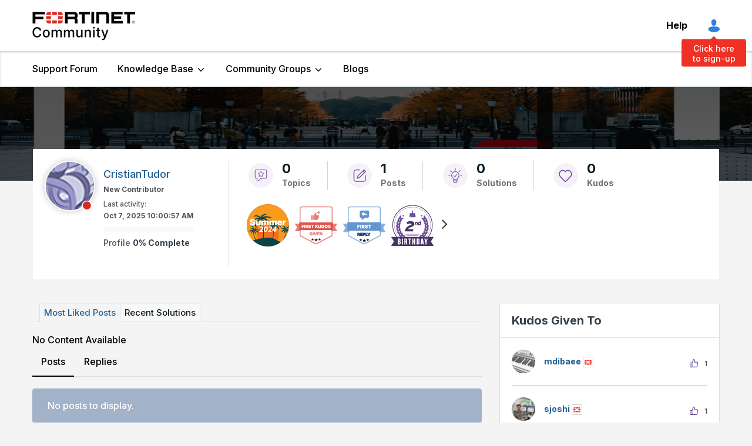

--- FILE ---
content_type: text/html; charset=UTF-8
request_url: https://community.fortinet.com/t5/user/viewprofilepage/user-id/104471
body_size: 1990
content:
<!DOCTYPE html>
<html lang="en">
<head>
    <meta charset="utf-8">
    <meta name="viewport" content="width=device-width, initial-scale=1">
    <title></title>
    <style>
        body {
            font-family: "Arial";
        }
    </style>
    <script type="text/javascript">
    window.awsWafCookieDomainList = ['tpykb84852.lithium.com','community.fortinet.com','kb.fortinet.com','forum.fortinet.com','answers.fortinet.com'];
    window.gokuProps = {
"key":"AQIDAHjcYu/GjX+QlghicBgQ/7bFaQZ+m5FKCMDnO+vTbNg96AE+3PIzueJzgNQj9+QMRk5nAAAAfjB8BgkqhkiG9w0BBwagbzBtAgEAMGgGCSqGSIb3DQEHATAeBglghkgBZQMEAS4wEQQMJn6mAT/20mJKwxseAgEQgDuDUDB6mgzM+zHUHJS6wDTPB3Q2ncFvF8q4Hr7xqRmkaxf5g97EpA2B240DyFHO3P+dA7cbgp7Go/jL2Q==",
          "iv":"A6x+TwCWsgAAHxL+",
          "context":"R6KthxqVwXmldkyVKToaBpjXsMgf3IhNekm/7Ys6HzkQM4LOjw1fA7hyTB1JG9c3pAVcG7D9qW1BMmmJBrO9yCk9SKuwZ93Wo3hU5Sci53aRl/PZTPvQdJBM/wuKCeH/AZ3ljcGKQMWjlnvrxkntTUsdakfeRUWu0laXM95+UKSsLpnGEK3KScTWcdYEC6IfOE2VEvJ8DOAluZBxl1NnpKkcY6SUi7k5Goh91Ko2aeKrkB8okFmckOd/G3SbxvPUJf4aIsowNcmFVH69d65WPenNKGFjPc/TSmwzQsBwVn4VhZfjEba3dmq8HVvcC/dakSQWc4vqsSloOVgPsJe00oA83C+apiCctrSZfeNH3kx0QQH3o22iktf5+PyB4ay+XoWEVhnhBxI7a8nsShOu+zp/2OBzCOCxsC5wXA=="
};
    </script>
    <script src="https://bc0439715fa6.967eb88d.us-east-2.token.awswaf.com/bc0439715fa6/c2b293d13494/a913d535ab1f/challenge.js"></script>
</head>
<body>
    <div id="challenge-container"></div>
    <script type="text/javascript">
        AwsWafIntegration.saveReferrer();
        AwsWafIntegration.checkForceRefresh().then((forceRefresh) => {
            if (forceRefresh) {
                AwsWafIntegration.forceRefreshToken().then(() => {
                    window.location.reload(true);
                });
            } else {
                AwsWafIntegration.getToken().then(() => {
                    window.location.reload(true);
                });
            }
        });
    </script>
    <noscript>
        <h1>JavaScript is disabled</h1>
        In order to continue, we need to verify that you're not a robot.
        This requires JavaScript. Enable JavaScript and then reload the page.
    </noscript>
</body>
</html>

--- FILE ---
content_type: text/html;charset=UTF-8
request_url: https://community.fortinet.com/plugins/custom/fortinetemea/fortinetemea/custom.tkb_draft_dashboard_ep?tid=4185299020612296959&limit=20&offset=0
body_size: 2417
content:
            <tr class="lia-list-row lia-message-draft status draft">
                <td class="messageStatusIconColumn lia-data-cell-tertiary lia-data-cell-icon">
                      <span class="MessageStatusIcon lia-img-icon-tkb-thread-new lia-fa-icon lia-fa-tkb lia-fa-thread lia-fa-new lia-fa" role="img"></span>
                </td>
                <td class="messageSubjectWorkflowDashboardColumn lia-data-cell-primary lia-data-cell-text">
                    <a class="lia-link-navigation lia-subject-workflow-dashboard-link" id="link_62" href="https://community.fortinet.com/t5/tkb/workflowpage/tkb-id/TKB2/article-id/509">Technical Tip: How to relock an ADOM on FortiAnalyzer that is managed by FortiManager</a>
                </td>
                <td class="messageStatusTextColumn lia-data-cell-primary lia-data-cell-text">
                    <span class="lia-article-status-column">
                            Draft
                    </span>
                </td>
                <td class="messageVersionColumn lia-data-cell-primary lia-data-cell-text">
                    3.2
                </td>
                <td class="messageCoAuthorColumn lia-data-cell-secondary lia-data-cell-text">
                    <span class="UserName lia-user-name lia-user-rank-Staff lia-component-common-widget-user-name">
                            <span>Anonymous</span>
                    </span>
                </td>
                <td class="messageEditDateColumn lia-data-cell-secondary lia-data-cell-date">
                    <span class="DateTime">
                        <span class="local-date">Sep 1, 2023</span>
                        <span class="local-time">11:05:54 AM</span>
                    </span>
                </td>
            </tr>
            <tr class="lia-list-row lia-message-draft status draft">
                <td class="messageStatusIconColumn lia-data-cell-tertiary lia-data-cell-icon">
                      <span class="MessageStatusIcon lia-img-icon-tkb-thread-new lia-fa-icon lia-fa-tkb lia-fa-thread lia-fa-new lia-fa" role="img"></span>
                </td>
                <td class="messageSubjectWorkflowDashboardColumn lia-data-cell-primary lia-data-cell-text">
                    <a class="lia-link-navigation lia-subject-workflow-dashboard-link" id="link_62" href="https://community.fortinet.com/t5/tkb/workflowpage/tkb-id/TKB20/article-id/6793">Technical Tip: Application learning phases in SD-WAN application steering traffic</a>
                </td>
                <td class="messageStatusTextColumn lia-data-cell-primary lia-data-cell-text">
                    <span class="lia-article-status-column">
                            Draft
                    </span>
                </td>
                <td class="messageVersionColumn lia-data-cell-primary lia-data-cell-text">
                    3.1
                </td>
                <td class="messageCoAuthorColumn lia-data-cell-secondary lia-data-cell-text">
                    <span class="UserName lia-user-name lia-user-rank-Staff lia-component-common-widget-user-name">
                            <span>Anonymous</span>
                    </span>
                </td>
                <td class="messageEditDateColumn lia-data-cell-secondary lia-data-cell-date">
                    <span class="DateTime">
                        <span class="local-date">Aug 29, 2023</span>
                        <span class="local-time">6:08:33 AM</span>
                    </span>
                </td>
            </tr>
            <tr class="lia-list-row lia-message-draft status draft">
                <td class="messageStatusIconColumn lia-data-cell-tertiary lia-data-cell-icon">
                      <span class="MessageStatusIcon lia-img-icon-tkb-thread-new lia-fa-icon lia-fa-tkb lia-fa-thread lia-fa-new lia-fa" role="img"></span>
                </td>
                <td class="messageSubjectWorkflowDashboardColumn lia-data-cell-primary lia-data-cell-text">
                    <a class="lia-link-navigation lia-subject-workflow-dashboard-link" id="link_62" href="https://community.fortinet.com/t5/tkb/workflowpage/tkb-id/TKB20/article-id/6146">Technical Tip: How to see SAML login option in captive portal page for outbound firewall authentication</a>
                </td>
                <td class="messageStatusTextColumn lia-data-cell-primary lia-data-cell-text">
                    <span class="lia-article-status-column">
                            Draft
                    </span>
                </td>
                <td class="messageVersionColumn lia-data-cell-primary lia-data-cell-text">
                    6.1
                </td>
                <td class="messageCoAuthorColumn lia-data-cell-secondary lia-data-cell-text">
                    <span class="UserName lia-user-name lia-user-rank-Staff lia-component-common-widget-user-name">
                            <span>Anonymous</span>
                    </span>
                </td>
                <td class="messageEditDateColumn lia-data-cell-secondary lia-data-cell-date">
                    <span class="DateTime">
                        <span class="local-date">Apr 21, 2023</span>
                        <span class="local-time">11:55:17 AM</span>
                    </span>
                </td>
            </tr>
            <tr class="lia-list-row lia-message-draft status draft">
                <td class="messageStatusIconColumn lia-data-cell-tertiary lia-data-cell-icon">
                      <span class="MessageStatusIcon lia-img-icon-tkb-thread-new lia-fa-icon lia-fa-tkb lia-fa-thread lia-fa-new lia-fa" role="img"></span>
                </td>
                <td class="messageSubjectWorkflowDashboardColumn lia-data-cell-primary lia-data-cell-text">
                    <a class="lia-link-navigation lia-subject-workflow-dashboard-link" id="link_62" href="https://community.fortinet.com/t5/tkb/workflowpage/tkb-id/TKB20/article-id/5839">Technical Tip: SSL VPN authentication failed group matching even with Radius server, attributes, policies and group matching properly configured on FortiGate and FortiAuthenticator</a>
                </td>
                <td class="messageStatusTextColumn lia-data-cell-primary lia-data-cell-text">
                    <span class="lia-article-status-column">
                            Draft
                    </span>
                </td>
                <td class="messageVersionColumn lia-data-cell-primary lia-data-cell-text">
                    3.3
                </td>
                <td class="messageCoAuthorColumn lia-data-cell-secondary lia-data-cell-text">
                    <span class="UserName lia-user-name lia-user-rank-Staff lia-component-common-widget-user-name">
                            <span>Anonymous</span>
                    </span>
                </td>
                <td class="messageEditDateColumn lia-data-cell-secondary lia-data-cell-date">
                    <span class="DateTime">
                        <span class="local-date">Feb 15, 2023</span>
                        <span class="local-time">8:04:44 AM</span>
                    </span>
                </td>
            </tr>
            <tr class="lia-list-row lia-message-draft status draft">
                <td class="messageStatusIconColumn lia-data-cell-tertiary lia-data-cell-icon">
                      <span class="MessageStatusIcon lia-img-icon-tkb-thread-new lia-fa-icon lia-fa-tkb lia-fa-thread lia-fa-new lia-fa" role="img"></span>
                </td>
                <td class="messageSubjectWorkflowDashboardColumn lia-data-cell-primary lia-data-cell-text">
                    <a class="lia-link-navigation lia-subject-workflow-dashboard-link" id="link_62" href="https://community.fortinet.com/t5/tkb/workflowpage/tkb-id/TKB20/article-id/5391">Technical Tip: Verifying which Internet Service database type and version installed on FortiOS-based units</a>
                </td>
                <td class="messageStatusTextColumn lia-data-cell-primary lia-data-cell-text">
                    <span class="lia-article-status-column">
                            Draft
                    </span>
                </td>
                <td class="messageVersionColumn lia-data-cell-primary lia-data-cell-text">
                    2.1
                </td>
                <td class="messageCoAuthorColumn lia-data-cell-secondary lia-data-cell-text">
                    <span class="UserName lia-user-name lia-user-rank-Staff lia-component-common-widget-user-name">
                            <span>Anonymous</span>
                    </span>
                </td>
                <td class="messageEditDateColumn lia-data-cell-secondary lia-data-cell-date">
                    <span class="DateTime">
                        <span class="local-date">Nov 9, 2022</span>
                        <span class="local-time">10:19:29 AM</span>
                    </span>
                </td>
            </tr>
            <tr class="lia-list-row lia-message-draft status draft">
                <td class="messageStatusIconColumn lia-data-cell-tertiary lia-data-cell-icon">
                      <span class="MessageStatusIcon lia-img-icon-tkb-thread-new lia-fa-icon lia-fa-tkb lia-fa-thread lia-fa-new lia-fa" role="img"></span>
                </td>
                <td class="messageSubjectWorkflowDashboardColumn lia-data-cell-primary lia-data-cell-text">
                    <a class="lia-link-navigation lia-subject-workflow-dashboard-link" id="link_62" href="https://community.fortinet.com/t5/tkb/workflowpage/tkb-id/TKB20/article-id/4931">Technical Tip: Changes in SIP ALG&#39;s behavior after upgrading in v7.0 or v7.2 GA versions</a>
                </td>
                <td class="messageStatusTextColumn lia-data-cell-primary lia-data-cell-text">
                    <span class="lia-article-status-column">
                            Draft
                    </span>
                </td>
                <td class="messageVersionColumn lia-data-cell-primary lia-data-cell-text">
                    5.1
                </td>
                <td class="messageCoAuthorColumn lia-data-cell-secondary lia-data-cell-text">
                    <span class="UserName lia-user-name lia-user-rank-Staff lia-component-common-widget-user-name">
                            <span>Anonymous</span>
                    </span>
                </td>
                <td class="messageEditDateColumn lia-data-cell-secondary lia-data-cell-date">
                    <span class="DateTime">
                        <span class="local-date">Jul 7, 2022</span>
                        <span class="local-time">3:22:54 PM</span>
                    </span>
                </td>
            </tr>
            <tr class="lia-list-row lia-message-draft status draft">
                <td class="messageStatusIconColumn lia-data-cell-tertiary lia-data-cell-icon">
                      <span class="MessageStatusIcon lia-img-icon-tkb-thread-new lia-fa-icon lia-fa-tkb lia-fa-thread lia-fa-new lia-fa" role="img"></span>
                </td>
                <td class="messageSubjectWorkflowDashboardColumn lia-data-cell-primary lia-data-cell-text">
                    <a class="lia-link-navigation lia-subject-workflow-dashboard-link" id="link_62" href="https://community.fortinet.com/t5/tkb/workflowpage/tkb-id/TKB20/article-id/4707">Technical Tip: Basic FortiGate and Network Troubleshooting</a>
                </td>
                <td class="messageStatusTextColumn lia-data-cell-primary lia-data-cell-text">
                    <span class="lia-article-status-column">
                            Draft
                    </span>
                </td>
                <td class="messageVersionColumn lia-data-cell-primary lia-data-cell-text">
                    8.1
                </td>
                <td class="messageCoAuthorColumn lia-data-cell-secondary lia-data-cell-text">
                    <span class="UserName lia-user-name lia-user-rank-Staff lia-component-common-widget-user-name">
                            <span>Anonymous</span>
                    </span>
                </td>
                <td class="messageEditDateColumn lia-data-cell-secondary lia-data-cell-date">
                    <span class="DateTime">
                        <span class="local-date">May 20, 2022</span>
                        <span class="local-time">8:13:12 AM</span>
                    </span>
                </td>
            </tr>
            <tr class="lia-list-row lia-message-draft status draft">
                <td class="messageStatusIconColumn lia-data-cell-tertiary lia-data-cell-icon">
                      <span class="MessageStatusIcon lia-img-icon-tkb-thread-new lia-fa-icon lia-fa-tkb lia-fa-thread lia-fa-new lia-fa" role="img"></span>
                </td>
                <td class="messageSubjectWorkflowDashboardColumn lia-data-cell-primary lia-data-cell-text">
                    <a class="lia-link-navigation lia-subject-workflow-dashboard-link" id="link_62" href="https://community.fortinet.com/t5/tkb/workflowpage/tkb-id/TKB20/article-id/4640">Technical Tip: How to load balance traffic between two interfaces via static routes</a>
                </td>
                <td class="messageStatusTextColumn lia-data-cell-primary lia-data-cell-text">
                    <span class="lia-article-status-column">
                            Draft
                    </span>
                </td>
                <td class="messageVersionColumn lia-data-cell-primary lia-data-cell-text">
                    7.2
                </td>
                <td class="messageCoAuthorColumn lia-data-cell-secondary lia-data-cell-text">
                    <span class="UserName lia-user-name lia-user-rank-Staff lia-component-common-widget-user-name">
                            <span>Anonymous</span>
                    </span>
                </td>
                <td class="messageEditDateColumn lia-data-cell-secondary lia-data-cell-date">
                    <span class="DateTime">
                        <span class="local-date">Apr 28, 2022</span>
                        <span class="local-time">5:05:53 PM</span>
                    </span>
                </td>
            </tr>
            <tr class="lia-list-row lia-message-draft status draft">
                <td class="messageStatusIconColumn lia-data-cell-tertiary lia-data-cell-icon">
                      <span class="MessageStatusIcon lia-img-icon-tkb-thread-new lia-fa-icon lia-fa-tkb lia-fa-thread lia-fa-new lia-fa" role="img"></span>
                </td>
                <td class="messageSubjectWorkflowDashboardColumn lia-data-cell-primary lia-data-cell-text">
                    <a class="lia-link-navigation lia-subject-workflow-dashboard-link" id="link_62" href="https://community.fortinet.com/t5/tkb/workflowpage/tkb-id/TKB20/article-id/4599">Technical Tip: Different methods to capture packets for IPsec VPN tunnels troubleshooting</a>
                </td>
                <td class="messageStatusTextColumn lia-data-cell-primary lia-data-cell-text">
                    <span class="lia-article-status-column">
                            Draft
                    </span>
                </td>
                <td class="messageVersionColumn lia-data-cell-primary lia-data-cell-text">
                    7.4
                </td>
                <td class="messageCoAuthorColumn lia-data-cell-secondary lia-data-cell-text">
                    <span class="UserName lia-user-name lia-user-rank-Staff lia-component-common-widget-user-name">
                            <span>Anonymous</span>
                    </span>
                </td>
                <td class="messageEditDateColumn lia-data-cell-secondary lia-data-cell-date">
                    <span class="DateTime">
                        <span class="local-date">Apr 18, 2022</span>
                        <span class="local-time">5:35:33 PM</span>
                    </span>
                </td>
            </tr>
            <tr class="lia-list-row lia-message-draft status draft">
                <td class="messageStatusIconColumn lia-data-cell-tertiary lia-data-cell-icon">
                      <span class="MessageStatusIcon lia-img-icon-tkb-thread-new lia-fa-icon lia-fa-tkb lia-fa-thread lia-fa-new lia-fa" role="img"></span>
                </td>
                <td class="messageSubjectWorkflowDashboardColumn lia-data-cell-primary lia-data-cell-text">
                    <a class="lia-link-navigation lia-subject-workflow-dashboard-link" id="link_62" href="https://community.fortinet.com/t5/tkb/workflowpage/tkb-id/TKB2/article-id/317">Troubleshooting Tip: No logs received on FortiAnalyzer</a>
                </td>
                <td class="messageStatusTextColumn lia-data-cell-primary lia-data-cell-text">
                    <span class="lia-article-status-column">
                            Draft
                    </span>
                </td>
                <td class="messageVersionColumn lia-data-cell-primary lia-data-cell-text">
                    13.3
                </td>
                <td class="messageCoAuthorColumn lia-data-cell-secondary lia-data-cell-text">
                    <span class="UserName lia-user-name lia-user-rank-Staff lia-component-common-widget-user-name">
                            <span>Anonymous</span>
                    </span>
                </td>
                <td class="messageEditDateColumn lia-data-cell-secondary lia-data-cell-date">
                    <span class="DateTime">
                        <span class="local-date">Apr 6, 2022</span>
                        <span class="local-time">10:43:14 AM</span>
                    </span>
                </td>
            </tr>
            <tr class="lia-list-row lia-message-draft status draft">
                <td class="messageStatusIconColumn lia-data-cell-tertiary lia-data-cell-icon">
                      <span class="MessageStatusIcon lia-img-icon-tkb-thread-new lia-fa-icon lia-fa-tkb lia-fa-thread lia-fa-new lia-fa" role="img"></span>
                </td>
                <td class="messageSubjectWorkflowDashboardColumn lia-data-cell-primary lia-data-cell-text">
                    <a class="lia-link-navigation lia-subject-workflow-dashboard-link" id="link_62" href="https://community.fortinet.com/t5/tkb/workflowpage/tkb-id/TKB20/article-id/4544">Technical Tip: Find and restart/kill a process on a FortiGate by the process ID (PID) via pidof</a>
                </td>
                <td class="messageStatusTextColumn lia-data-cell-primary lia-data-cell-text">
                    <span class="lia-article-status-column">
                            Draft
                    </span>
                </td>
                <td class="messageVersionColumn lia-data-cell-primary lia-data-cell-text">
                    11.1
                </td>
                <td class="messageCoAuthorColumn lia-data-cell-secondary lia-data-cell-text">
                    <span class="UserName lia-user-name lia-user-rank-Staff lia-component-common-widget-user-name">
                            <span>Anonymous</span>
                    </span>
                </td>
                <td class="messageEditDateColumn lia-data-cell-secondary lia-data-cell-date">
                    <span class="DateTime">
                        <span class="local-date">Apr 5, 2022</span>
                        <span class="local-time">5:26:43 PM</span>
                    </span>
                </td>
            </tr>
            <tr class="lia-list-row lia-message-draft status draft">
                <td class="messageStatusIconColumn lia-data-cell-tertiary lia-data-cell-icon">
                      <span class="MessageStatusIcon lia-img-icon-tkb-thread-new lia-fa-icon lia-fa-tkb lia-fa-thread lia-fa-new lia-fa" role="img"></span>
                </td>
                <td class="messageSubjectWorkflowDashboardColumn lia-data-cell-primary lia-data-cell-text">
                    <a class="lia-link-navigation lia-subject-workflow-dashboard-link" id="link_62" href="https://community.fortinet.com/t5/tkb/workflowpage/tkb-id/TKB20/article-id/4511">Technical Tip: How to Traffic shape or prioritize locally originating traffic.</a>
                </td>
                <td class="messageStatusTextColumn lia-data-cell-primary lia-data-cell-text">
                    <span class="lia-article-status-column">
                            Draft
                    </span>
                </td>
                <td class="messageVersionColumn lia-data-cell-primary lia-data-cell-text">
                    5.2
                </td>
                <td class="messageCoAuthorColumn lia-data-cell-secondary lia-data-cell-text">
                    <span class="UserName lia-user-name lia-user-rank-Staff lia-component-common-widget-user-name">
                            <span>Anonymous</span>
                    </span>
                </td>
                <td class="messageEditDateColumn lia-data-cell-secondary lia-data-cell-date">
                    <span class="DateTime">
                        <span class="local-date">Apr 1, 2022</span>
                        <span class="local-time">11:36:59 AM</span>
                    </span>
                </td>
            </tr>
            <tr class="lia-list-row lia-message-draft status draft">
                <td class="messageStatusIconColumn lia-data-cell-tertiary lia-data-cell-icon">
                      <span class="MessageStatusIcon lia-img-icon-tkb-thread-new lia-fa-icon lia-fa-tkb lia-fa-thread lia-fa-new lia-fa" role="img"></span>
                </td>
                <td class="messageSubjectWorkflowDashboardColumn lia-data-cell-primary lia-data-cell-text">
                    <a class="lia-link-navigation lia-subject-workflow-dashboard-link" id="link_62" href="https://community.fortinet.com/t5/tkb/workflowpage/tkb-id/TKB20/article-id/4510">Troubleshooting Tip: General troubleshooting for FSSO</a>
                </td>
                <td class="messageStatusTextColumn lia-data-cell-primary lia-data-cell-text">
                    <span class="lia-article-status-column">
                            Draft
                    </span>
                </td>
                <td class="messageVersionColumn lia-data-cell-primary lia-data-cell-text">
                    5.3
                </td>
                <td class="messageCoAuthorColumn lia-data-cell-secondary lia-data-cell-text">
                    <span class="UserName lia-user-name lia-user-rank-Staff lia-component-common-widget-user-name">
                            <span>Anonymous</span>
                    </span>
                </td>
                <td class="messageEditDateColumn lia-data-cell-secondary lia-data-cell-date">
                    <span class="DateTime">
                        <span class="local-date">Apr 1, 2022</span>
                        <span class="local-time">6:50:20 AM</span>
                    </span>
                </td>
            </tr>
            <tr class="lia-list-row lia-message-draft status draft">
                <td class="messageStatusIconColumn lia-data-cell-tertiary lia-data-cell-icon">
                      <span class="MessageStatusIcon lia-img-icon-tkb-thread-new lia-fa-icon lia-fa-tkb lia-fa-thread lia-fa-new lia-fa" role="img"></span>
                </td>
                <td class="messageSubjectWorkflowDashboardColumn lia-data-cell-primary lia-data-cell-text">
                    <a class="lia-link-navigation lia-subject-workflow-dashboard-link" id="link_62" href="https://community.fortinet.com/t5/tkb/workflowpage/tkb-id/TKB2/article-id/293">Troubleshooting Tip: FortiGate notification &#39;FortiAnalyzer certificate is not verified&#39;</a>
                </td>
                <td class="messageStatusTextColumn lia-data-cell-primary lia-data-cell-text">
                    <span class="lia-article-status-column">
                            Draft
                    </span>
                </td>
                <td class="messageVersionColumn lia-data-cell-primary lia-data-cell-text">
                    6.1
                </td>
                <td class="messageCoAuthorColumn lia-data-cell-secondary lia-data-cell-text">
                    <span class="UserName lia-user-name lia-user-rank-Staff lia-component-common-widget-user-name">
                            <span>Anonymous</span>
                    </span>
                </td>
                <td class="messageEditDateColumn lia-data-cell-secondary lia-data-cell-date">
                    <span class="DateTime">
                        <span class="local-date">Jan 31, 2022</span>
                        <span class="local-time">11:42:15 AM</span>
                    </span>
                </td>
            </tr>
            <tr class="lia-list-row lia-message-draft status draft">
                <td class="messageStatusIconColumn lia-data-cell-tertiary lia-data-cell-icon">
                      <span class="MessageStatusIcon lia-img-icon-tkb-thread-new lia-fa-icon lia-fa-tkb lia-fa-thread lia-fa-new lia-fa" role="img"></span>
                </td>
                <td class="messageSubjectWorkflowDashboardColumn lia-data-cell-primary lia-data-cell-text">
                    <a class="lia-link-navigation lia-subject-workflow-dashboard-link" id="link_62" href="https://community.fortinet.com/t5/tkb/workflowpage/tkb-id/TKB20/article-id/3519">Troubleshooting Tip: Domain Name ServDNS not responding</a>
                </td>
                <td class="messageStatusTextColumn lia-data-cell-primary lia-data-cell-text">
                    <span class="lia-article-status-column">
                            Draft
                    </span>
                </td>
                <td class="messageVersionColumn lia-data-cell-primary lia-data-cell-text">
                    4.2
                </td>
                <td class="messageCoAuthorColumn lia-data-cell-secondary lia-data-cell-text">
                    <span class="UserName lia-user-name lia-user-rank-Staff lia-component-common-widget-user-name">
                            <span>Anonymous</span>
                    </span>
                </td>
                <td class="messageEditDateColumn lia-data-cell-secondary lia-data-cell-date">
                    <span class="DateTime">
                        <span class="local-date">Sep 13, 2021</span>
                        <span class="local-time">9:19:49 AM</span>
                    </span>
                </td>
            </tr>
            <tr class="lia-list-row lia-message-draft status draft">
                <td class="messageStatusIconColumn lia-data-cell-tertiary lia-data-cell-icon">
                      <span class="MessageStatusIcon lia-img-icon-tkb-thread-new lia-fa-icon lia-fa-tkb lia-fa-thread lia-fa-new lia-fa" role="img"></span>
                </td>
                <td class="messageSubjectWorkflowDashboardColumn lia-data-cell-primary lia-data-cell-text">
                    <a class="lia-link-navigation lia-subject-workflow-dashboard-link" id="link_62" href="https://community.fortinet.com/t5/tkb/workflowpage/tkb-id/TKB20/article-id/2561">Troubleshooting Tip: Routing Issue</a>
                </td>
                <td class="messageStatusTextColumn lia-data-cell-primary lia-data-cell-text">
                    <span class="lia-article-status-column">
                            Draft
                    </span>
                </td>
                <td class="messageVersionColumn lia-data-cell-primary lia-data-cell-text">
                    1.4
                </td>
                <td class="messageCoAuthorColumn lia-data-cell-secondary lia-data-cell-text">
                    <span class="UserName lia-user-name lia-user-rank-Staff lia-component-common-widget-user-name">
                            <span>Anonymous</span>
                    </span>
                </td>
                <td class="messageEditDateColumn lia-data-cell-secondary lia-data-cell-date">
                    <span class="DateTime">
                        <span class="local-date">Nov 19, 2020</span>
                        <span class="local-time">10:56:22 AM</span>
                    </span>
                </td>
            </tr>
            <tr class="lia-list-row lia-message-draft status draft">
                <td class="messageStatusIconColumn lia-data-cell-tertiary lia-data-cell-icon">
                      <span class="MessageStatusIcon lia-img-icon-tkb-thread-new lia-fa-icon lia-fa-tkb lia-fa-thread lia-fa-new lia-fa" role="img"></span>
                </td>
                <td class="messageSubjectWorkflowDashboardColumn lia-data-cell-primary lia-data-cell-text">
                    <a class="lia-link-navigation lia-subject-workflow-dashboard-link" id="link_62" href="https://community.fortinet.com/t5/tkb/workflowpage/tkb-id/internalkb/article-id/1733">Technical Note: CSTN 00008 - Installing FortiSOAR 6.4.0 using a docker image - INTERNAL</a>
                </td>
                <td class="messageStatusTextColumn lia-data-cell-primary lia-data-cell-text">
                    <span class="lia-article-status-column">
                            Draft
                    </span>
                </td>
                <td class="messageVersionColumn lia-data-cell-primary lia-data-cell-text">
                    1.1
                </td>
                <td class="messageCoAuthorColumn lia-data-cell-secondary lia-data-cell-text">
                    <span class="UserName lia-user-name lia-user-rank-Staff lia-component-common-widget-user-name">
                            <span>Anonymous</span>
                    </span>
                </td>
                <td class="messageEditDateColumn lia-data-cell-secondary lia-data-cell-date">
                    <span class="DateTime">
                        <span class="local-date">Apr 20, 2020</span>
                        <span class="local-time">10:03:17 AM</span>
                    </span>
                </td>
            </tr>
            <tr class="lia-list-row lia-message-draft status draft">
                <td class="messageStatusIconColumn lia-data-cell-tertiary lia-data-cell-icon">
                      <span class="MessageStatusIcon lia-img-icon-tkb-thread-new lia-fa-icon lia-fa-tkb lia-fa-thread lia-fa-new lia-fa" role="img"></span>
                </td>
                <td class="messageSubjectWorkflowDashboardColumn lia-data-cell-primary lia-data-cell-text">
                    <a class="lia-link-navigation lia-subject-workflow-dashboard-link" id="link_62" href="https://community.fortinet.com/t5/tkb/workflowpage/tkb-id/TKB20/article-id/2168">Technical Tip: Matching port counters with the various components of NP6-based hardware platforms</a>
                </td>
                <td class="messageStatusTextColumn lia-data-cell-primary lia-data-cell-text">
                    <span class="lia-article-status-column">
                            Draft
                    </span>
                </td>
                <td class="messageVersionColumn lia-data-cell-primary lia-data-cell-text">
                    2.2
                </td>
                <td class="messageCoAuthorColumn lia-data-cell-secondary lia-data-cell-text">
                    <span class="UserName lia-user-name lia-user-rank-Staff lia-component-common-widget-user-name">
                            <span>Anonymous</span>
                    </span>
                </td>
                <td class="messageEditDateColumn lia-data-cell-secondary lia-data-cell-date">
                    <span class="DateTime">
                        <span class="local-date">Mar 13, 2020</span>
                        <span class="local-time">10:08:27 AM</span>
                    </span>
                </td>
            </tr>
            <tr class="lia-list-row lia-message-draft status draft">
                <td class="messageStatusIconColumn lia-data-cell-tertiary lia-data-cell-icon">
                      <span class="MessageStatusIcon lia-img-icon-tkb-thread-new lia-fa-icon lia-fa-tkb lia-fa-thread lia-fa-new lia-fa" role="img"></span>
                </td>
                <td class="messageSubjectWorkflowDashboardColumn lia-data-cell-primary lia-data-cell-text">
                    <a class="lia-link-navigation lia-subject-workflow-dashboard-link" id="link_62" href="https://community.fortinet.com/t5/tkb/workflowpage/tkb-id/TKB20/article-id/2383">Technical Tip: IPv4 address exhaustion in ike mode-cfg</a>
                </td>
                <td class="messageStatusTextColumn lia-data-cell-primary lia-data-cell-text">
                    <span class="lia-article-status-column">
                            Draft
                    </span>
                </td>
                <td class="messageVersionColumn lia-data-cell-primary lia-data-cell-text">
                    5.1
                </td>
                <td class="messageCoAuthorColumn lia-data-cell-secondary lia-data-cell-text">
                    <span class="UserName lia-user-name lia-user-rank-Staff lia-component-common-widget-user-name">
                            <span>Anonymous</span>
                    </span>
                </td>
                <td class="messageEditDateColumn lia-data-cell-secondary lia-data-cell-date">
                    <span class="DateTime">
                        <span class="local-date">Feb 18, 2020</span>
                        <span class="local-time">11:34:46 AM</span>
                    </span>
                </td>
            </tr>
            <tr class="lia-list-row lia-message-draft status draft">
                <td class="messageStatusIconColumn lia-data-cell-tertiary lia-data-cell-icon">
                      <span class="MessageStatusIcon lia-img-icon-tkb-thread-new lia-fa-icon lia-fa-tkb lia-fa-thread lia-fa-new lia-fa" role="img"></span>
                </td>
                <td class="messageSubjectWorkflowDashboardColumn lia-data-cell-primary lia-data-cell-text">
                    <a class="lia-link-navigation lia-subject-workflow-dashboard-link" id="link_62" href="https://community.fortinet.com/t5/tkb/workflowpage/tkb-id/TKB20/article-id/3641">Technial Tip: Illegal HTTP request method</a>
                </td>
                <td class="messageStatusTextColumn lia-data-cell-primary lia-data-cell-text">
                    <span class="lia-article-status-column">
                            Draft
                    </span>
                </td>
                <td class="messageVersionColumn lia-data-cell-primary lia-data-cell-text">
                    2.1
                </td>
                <td class="messageCoAuthorColumn lia-data-cell-secondary lia-data-cell-text">
                    <span class="UserName lia-user-name lia-user-rank-Staff lia-component-common-widget-user-name">
                            <span>Anonymous</span>
                    </span>
                </td>
                <td class="messageEditDateColumn lia-data-cell-secondary lia-data-cell-date">
                    <span class="DateTime">
                        <span class="local-date">Nov 25, 2019</span>
                        <span class="local-time">11:57:42 AM</span>
                    </span>
                </td>
            </tr>
    
